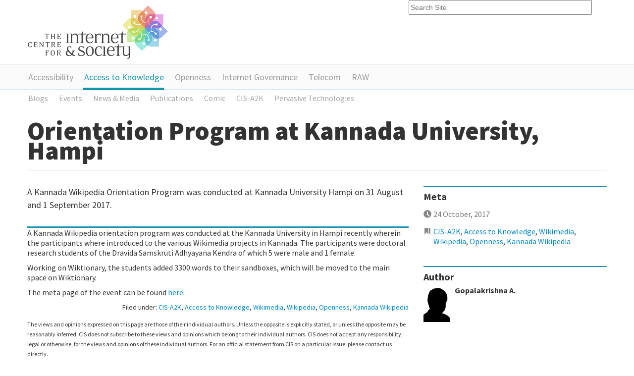

--- FILE ---
content_type: text/html;charset=utf-8
request_url: https://cis-india.org/a2k/blogs/orientation-program-at-kannada-university-hampi
body_size: 4404
content:
<!DOCTYPE html PUBLIC "-//W3C//DTD XHTML 1.0 Transitional//EN" "http://www.w3.org/TR/xhtml1/DTD/xhtml1-transitional.dtd"><html xmlns="http://www.w3.org/1999/xhtml" lang="en" xml:lang="en">
<head><meta http-equiv="Content-Type" content="text/html; charset=utf-8" /><base href="https://cis-india.org/a2k/blogs/orientation-program-at-kannada-university-hampi" /><meta content="A Kannada Wikipedia Orientation Program was conducted at Kannada University Hampi on 31 August and 1 September 2017." name="description" /><title>Orientation Program at Kannada University, Hampi  — Centre for Internet and Society</title><meta name="viewport" content="width=device-width, initial-scale=0.6666, maximum-scale=1.0, minimum-scale=0.6666" /><meta name="generator" content="Plone - http://plone.org" />
	
	
	<link rel="shortcut icon" href="/++theme++cisindia.theme/images/favicon.ico" />
	<link href="https://fonts.googleapis.com/css?family=Source+Sans+Pro:300,400,700,900" rel="stylesheet" type="text/css" />
		
	<link rel="stylesheet" href="/++theme++cisindia.theme/css/styles.css" />
</head>
<body class="access-section template-blogentry_view portaltype-blog-entry site-website section-a2k" dir="ltr"><div class="container">
		<div class="header row-fluid">
			<a class="span8" href="https://cis-india.org"><img src="/++theme++cisindia.theme/images/logo.png" alt="Centre for Internet &amp; Society" /></a>
			<form id="searchGadget_form" action="https://cis-india.org/@@search"><input name="SearchableText" title="Search Site" placeholder="Search Site" accesskey="4" class="searchField span4" id="searchGadget" type="text" /></form>
		</div>
	</div><div class="nav"><div class="container">
                <ul class="row-fluid">
                    <li id="portaltab-accessibility" class="plain"><a href="https://cis-india.org/accessibility" title="">Accessibility</a></li><li id="portaltab-a2k" class="selected"><a href="https://cis-india.org/a2k" title="Access to Knowledge">Access to Knowledge</a></li><li id="portaltab-openness" class="plain"><a href="https://cis-india.org/openness" title="">Openness</a></li><li id="portaltab-internet-governance" class="plain"><a href="https://cis-india.org/internet-governance" title="">Internet Governance</a></li><li id="portaltab-telecom" class="plain"><a href="https://cis-india.org/telecom" title="">Telecom</a></li><li id="portaltab-raw" class="plain"><a href="https://cis-india.org/raw" title="">RAW</a></li>

                </ul>

            </div></div><div class="sub-nav"><div class="container">
                <ul class="row-fluid">
                    <li class="navTreeItem visualNoMarker navTreeItemInPath navTreeFolderish section-blogs">

    


        <a href="https://cis-india.org/a2k/blogs" class="state-published navTreeItemInPath navTreeFolderish contenttype-folder" title="">
            
            <span>Blogs</span>
        </a>

        

    
</li><li class="navTreeItem visualNoMarker navTreeFolderish section-events">

    


        <a href="https://cis-india.org/a2k/events" class="state-published navTreeFolderish contenttype-folder" title="">
            
            <span>Events</span>
        </a>

        

    
</li><li class="navTreeItem visualNoMarker navTreeFolderish section-news">

    


        <a href="https://cis-india.org/a2k/news" class="state-published navTreeFolderish contenttype-folder" title="">
            
            <span>News &amp; Media</span>
        </a>

        

    
</li><li class="navTreeItem visualNoMarker navTreeFolderish section-publications">

    


        <a href="https://cis-india.org/a2k/publications" class="state-published navTreeFolderish contenttype-folder" title="Publications">
            
            <span>Publications</span>
        </a>

        

    
</li><li class="navTreeItem visualNoMarker navTreeFolderish section-comic">

    


        <a href="https://cis-india.org/a2k/comic" class="state-published navTreeFolderish contenttype-folder" title="Learning To Floo - A graphic novel on A2K.">
            
            <span>Comic</span>
        </a>

        

    
</li><li class="navTreeItem visualNoMarker section-cis-a2k">

    


        <a href="https://cis-india.org/a2k/cis-a2k" class="state-published contenttype-collection" title="The key mandate of the Access to Knowledge project at CIS (CIS-A2K) is to work towards catalysing the growth of the open knowledge movement in south Asia and in Indic languages. From September 2012, CIS has been actively involved in growing the open knowledge movement in India through a grant received from the Wikimedia Foundation (WMF). The current focus of the CIS-A2K team spans over 5 language areas (Kannada, Konkani, Marathi, Odia, and Telugu), 2 community strengthening initiatives, and 6 stand-alone Wikimedia projects.">
            
            <span>CIS-A2K</span>
        </a>

        

    
</li><li class="navTreeItem visualNoMarker section-pervasive-technologies">

    


        <a href="https://cis-india.org/a2k/pervasive-technologies" class="state-published contenttype-collection" title="">
            
            <span>Pervasive Technologies</span>
        </a>

        

    
</li>
                </ul>
                </div></div><div class="main container">
		<div class="row-fluid">
			<div class="pageHeader span12">
				<h1 id="parent-fieldname-title" class="documentFirstHeading">
                    Orientation Program at Kannada University, Hampi 
                </h1>
			</div>
		</div>		
		<div class="row-fluid">
			<div class="content span8"><p class="sectionIntro">
                   A Kannada Wikipedia Orientation Program was conducted at Kannada University Hampi on 31 August and 1 September 2017.
                </p><div class="keyResearch">
            
<p>A Kannada Wikipedia orientation program was conducted at the Kannada University in Hampi recently wherein the participants where introduced to the various Wikimedia projects in Kannada. The participants were doctoral research students of the Dravida Samskruti Adhyayana Kendra of which 5 were male and 1 female.</p>
<p>Working on Wiktionary, the students added 3300 words to their sandboxes, which will be moved to the main space on Wiktionary.</p>
<p>The meta page of the event can be found <a class="external-link" href="https://meta.wikimedia.org/wiki/CIS-A2K/Events/Kannada_University_Hampi_Orientation_Program">here</a>.</p>

        </div><div class="documentActions">
        

        

    </div><div id="viewlet-below-content"><div id="category" class="documentByLine">
  Filed under:
  <span>
    <a href="https://cis-india.org/@@search?Subject%3Alist=CIS-A2K" class="link-category" rel="tag">CIS-A2K</a><span class="separator">,</span>
  </span>
  <span>
    <a href="https://cis-india.org/@@search?Subject%3Alist=Access%20to%20Knowledge" class="link-category" rel="tag">Access to Knowledge</a><span class="separator">,</span>
  </span>
  <span>
    <a href="https://cis-india.org/@@search?Subject%3Alist=Wikimedia" class="link-category" rel="tag">Wikimedia</a><span class="separator">,</span>
  </span>
  <span>
    <a href="https://cis-india.org/@@search?Subject%3Alist=Wikipedia" class="link-category" rel="tag">Wikipedia</a><span class="separator">,</span>
  </span>
  <span>
    <a href="https://cis-india.org/@@search?Subject%3Alist=Openness" class="link-category" rel="tag">Openness</a><span class="separator">,</span>
  </span>
  <span>
    <a href="https://cis-india.org/@@search?Subject%3Alist=Kannada%20Wikipedia" class="link-category" rel="tag">Kannada Wikipedia</a>
  </span>
</div>






<div id="portlets-below" class="row">
     
     
</div>


</div><small>The views and opinions expressed on this page are those of their
                        individual authors. Unless the opposite is explicitly stated, or unless
                        the opposite may be reasonably inferred, CIS does not subscribe to these
                        views and opinions which belong to their individual authors. CIS does
                        not accept any responsibility, legal or otherwise, for the views and
                        opinions of these individual authors. For an official statement from CIS
                    on a particular issue, please contact us directly.</small></div>
			<div class="sidebar span4"><div class="portlet portletBlogMeta sidebarBlock">

	<h3> Meta </h3>

    <ul class="articleMeta blog-info">
	    <li class="date">24 October, 2017</li>
	    <li class="tags">
	    
	    <a href="https://cis-india.org/@@search?Subject%3Alist=CIS-A2K">CIS-A2K</a><span>, </span>
	    
	    
	    <a href="https://cis-india.org/@@search?Subject%3Alist=Access to Knowledge">Access to Knowledge</a><span>, </span>
	    
	    
	    <a href="https://cis-india.org/@@search?Subject%3Alist=Wikimedia">Wikimedia</a><span>, </span>
	    
	    
	    <a href="https://cis-india.org/@@search?Subject%3Alist=Wikipedia">Wikipedia</a><span>, </span>
	    
	    
	    <a href="https://cis-india.org/@@search?Subject%3Alist=Openness">Openness</a><span>, </span>
	    
	    
	    <a href="https://cis-india.org/@@search?Subject%3Alist=Kannada Wikipedia">Kannada Wikipedia</a>
	    
	    </li>
    </ul>



</div><div class="portlet portletAuthorInfo sidebarBlock">

    <h3>Author</h3>

    <div class="authorProfile row-fluid">
    
    <span class="span2"><img src="https://cis-india.org/defaultUser.png" alt="" title="" height="99" width="75" /></span>
    <div class="span10">
    <h5>Gopalakrishna A.</h5>
    <p></p>
    </div>
    
    </div>


</div></div>
		</div>	
	</div><div class="footer">
		<div class="footer-nav">
			<div class="container">
				<ul class="row-fluid">

    <li id="siteaction-sitemap"><a href="https://cis-india.org/sitemap" accesskey="3" title="Site Map">Site Map</a></li>
    <li id="siteaction-accessibility"><a href="https://cis-india.org/accessibility-info" accesskey="0" title="Accessibility">Accessibility</a></li>
    <li id="siteaction-contact"><a href="https://cis-india.org/contact-info" accesskey="9" title="Contact">Contact</a></li>

</ul>
			</div>
		</div>
		
		<div class="container">
			<div class="row-fluid">
				<div class="span4 footer-block">
					<h4>Funded by</h4>
        
<p> </p>
<h4>Offices</h4>
<p><strong>Bengaluru:</strong> #32, 1st Floor, 2nd Block, Austin Town, Viveka Nagar, Bengaluru, Karnataka 560047.</p>
<p> </p>
<div><a href="https://www.ngosource.org/"><img class="image-inline image-inline" src="https://www.ngosource.org/sites/default/files/ngos_ed_on_file_widget.png" alt="null" /></a></div>
<p> </p>

        
            <span class="portletBottomLeft"></span>
            <span class="portletBottomRight"></span>
        
    
				</div>
				<div class="span4 footer-block">
					<h4>Support Us</h4>
					
        
<p>Please help us defend citizen and user rights on the Internet!</p>
<p><a href="https://centre-for-internet-and-society.danamojo.org/" target="_blank">You may donate online via danamojo.</a> Or, write a cheque in favour of ‘The Centre for Internet and Society’ and mail it to us at #32, 1st Floor, 2nd Block, Austin Town, Viveka Nagar, Bengaluru, Karnataka 560047. These charitable contributions will be towards the Institutional Corpus Fund of the Centre for Internet and Society.</p>
<h4>Follow our Works</h4>
<p>Newsletter: <a class="external-link" href="https://dfe3433b.sibforms.com/serve/[base64]">Subscribe</a></p>
<p>researchers@work blog: <a href="https://medium.com/rawblog" target="_blank">medium.com/rawblog</a></p>
<p>Twitter (CIS): <a href="https://twitter.com/cis_india" target="_blank">@cis_india</a></p>
<p>Twitter (CIS-A2K): <a href="https://twitter.com/cisa2k" target="_blank">@cisa2k</a></p>
<p>Instagram: <a class="external-link" href="https://www.instagram.com/cis.india/">@cis.india</a></p>
<p>Youtube: <a class="external-link" href="https://www.youtube.com/channel/UC0SLNXQo9XQGUE7Enujr9Ng/">Centre for Internet and Society</a></p>

        
            <span class="portletBottomLeft"></span>
            <span class="portletBottomRight"></span>
        
    
					
					<h4>Request for Collaboration</h4>
					
        
<p>We invite researchers, practitioners, artists, and theoreticians, both organisationally and as individuals, to engage with us on topics related internet and society, and improve our collective understanding of this field. To discuss such possibilities, please write to us at communications[at]cis-india[dot]org with an indication of the form and the content of the collaboration you might be interested in.</p>
<p>In general, we offer financial support for collaborative/invited works only through public calls.</p>

        
            <span class="portletBottomLeft"></span>
            <span class="portletBottomRight"></span>
        
    
				</div>
				<div class="span4 footer-block">
					<h4>
        <span class="portletTopLeft"></span>
        <span>
           About Us
        </span>
        <span class="portletTopRight"></span>
    </h4>
        <p style="text-align: justify; ">The Centre for Internet and Society (CIS) is a non-profit organisation that undertakes interdisciplinary research on internet and digital technologies from policy and academic perspectives. The areas of focus include digital accessibility for persons with disabilities, access to knowledge, intellectual property rights, openness (including open data, free and open source software, open standards, open access, open educational resources, and open video), internet governance, telecommunication reform, digital privacy, and cyber-security. The research at CIS seeks to understand the reconfiguration of social processes and structures through the internet and digital media technologies, and vice versa.</p>
<p>Through its diverse initiatives, CIS explores, intervenes in, and advances contemporary discourse and regulatory practices around internet, technology, and society in India, and elsewhere.</p>
<ul>
<li><a href="https://cis-india.org/about/reports" class="internal-link">Annual Reports</a></li>
<li><a href="https://cis-india.org/about/policies">Organisational Policies</a></li>
<li><a href="https://cis-india.org/about/newsletters" class="internal-link">Newsletters</a></li>
<li><a href="https://cis-india.org/about/logos" class="internal-link">Logos</a></li>
<li><a href="https://cis-india.org/about/people" class="internal-link">People</a></li>
<li><a href="https://cis-india.org/jobs" class="internal-link">Vacancies</a></li>
<li><a class="external-link" href="https://cis-india.org/jobs/internships-2023">Internships</a></li>
<li><a class="external-link" href="https://cis-india.org/about/certificates/cis-certificates">Certificates</a></li>
</ul>
        
            <span class="portletBottomLeft"></span>
            <span class="portletBottomRight"></span>
        
    
				</div>
			</div>
			<div class="row-fluid copyright">
				<p>© Centre for Internet &amp; Society</p>
				<p>Unless otherwise specified, content licensed under Creative Commons — Attribution 3.0 Unported.</p>
			</div>
		</div>
	</div><script defer src="https://static.cloudflareinsights.com/beacon.min.js/vcd15cbe7772f49c399c6a5babf22c1241717689176015" integrity="sha512-ZpsOmlRQV6y907TI0dKBHq9Md29nnaEIPlkf84rnaERnq6zvWvPUqr2ft8M1aS28oN72PdrCzSjY4U6VaAw1EQ==" data-cf-beacon='{"version":"2024.11.0","token":"56c4eee8d0714b6f8f34c8534dae0681","r":1,"server_timing":{"name":{"cfCacheStatus":true,"cfEdge":true,"cfExtPri":true,"cfL4":true,"cfOrigin":true,"cfSpeedBrain":true},"location_startswith":null}}' crossorigin="anonymous"></script>
</body>
</html>